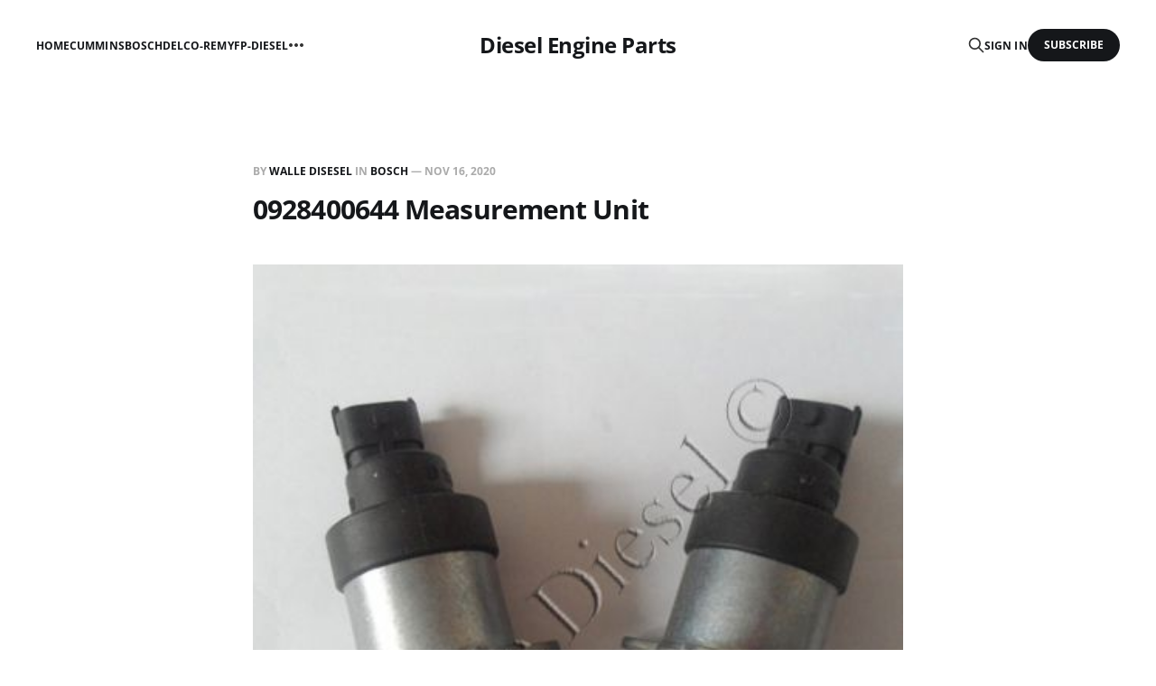

--- FILE ---
content_type: text/html; charset=utf-8
request_url: https://oemdieselparts.com/0928400644-measurement-unit/
body_size: 4264
content:
<!DOCTYPE html>
<html lang="en">

<head>
    <meta charset="utf-8">
    <meta name="viewport" content="width=device-width, initial-scale=1">
    <title>0928400644 Measurement Unit</title>
    <link rel="stylesheet" href="/assets/built/screen.css?v=cbd76678ad">

    <link rel="canonical" href="https://oemdieselparts.com/0928400644-measurement-unit/">
    <meta name="referrer" content="no-referrer-when-downgrade">
    <link rel="amphtml" href="https://oemdieselparts.com/0928400644-measurement-unit/amp/">
    
    <meta property="og:site_name" content="Diesel Engine Parts">
    <meta property="og:type" content="article">
    <meta property="og:title" content="0928400644 Measurement Unit">
    <meta property="og:description" content="Find pictures for diesel engine parts">
    <meta property="og:url" content="https://oemdieselparts.com/0928400644-measurement-unit/">
    <meta property="og:image" content="https://oemdieselparts.com/pic/api/getImage/2020/11/Measurement-Unit-0928400644-1.jpg">
    <meta property="article:published_time" content="2020-11-16T01:24:18.000Z">
    <meta property="article:modified_time" content="2023-07-17T11:25:29.000Z">
    <meta property="article:tag" content="BOSCH">
    <meta property="article:tag" content="Genuine Quality">
    
    <meta property="article:publisher" content="https://www.facebook.com/ghost">
    <meta name="twitter:card" content="summary_large_image">
    <meta name="twitter:title" content="0928400644 Measurement Unit">
    <meta name="twitter:description" content="Find pictures for diesel engine parts">
    <meta name="twitter:url" content="https://oemdieselparts.com/0928400644-measurement-unit/">
    <meta name="twitter:image" content="https://oemdieselparts.com/pic/api/getImage/2020/11/Measurement-Unit-0928400644-1.jpg">
    <meta name="twitter:label1" content="Written by">
    <meta name="twitter:data1" content="Walle Disesel">
    <meta name="twitter:label2" content="Filed under">
    <meta name="twitter:data2" content="BOSCH, Genuine Quality">
    <meta name="twitter:site" content="@ghost">
    <meta property="og:image:width" content="420">
    <meta property="og:image:height" content="420">
    
    <script type="application/ld+json">
{
    "@context": "https://schema.org",
    "@type": "Article",
    "publisher": {
        "@type": "Organization",
        "name": "Diesel Engine Parts",
        "url": "https://oemdieselparts.com/",
        "logo": {
            "@type": "ImageObject",
            "url": "https://oemdieselparts.com/favicon.ico",
            "width": 48,
            "height": 48
        }
    },
    "author": {
        "@type": "Person",
        "name": "Walle Disesel",
        "url": "https://oemdieselparts.com/author/walle-diesel-engine-parts/",
        "sameAs": [
            "https://www.wallediesel.com/"
        ]
    },
    "headline": "0928400644 Measurement Unit",
    "url": "https://oemdieselparts.com/0928400644-measurement-unit/",
    "datePublished": "2020-11-16T01:24:18.000Z",
    "dateModified": "2023-07-17T11:25:29.000Z",
    "image": {
        "@type": "ImageObject",
        "url": "https://oemdieselparts.com/pic/api/getImage/2020/11/Measurement-Unit-0928400644-1.jpg",
        "width": 420,
        "height": 420
    },
    "keywords": "BOSCH, Genuine Quality",
    "mainEntityOfPage": "https://oemdieselparts.com/0928400644-measurement-unit/"
}
    </script>

    <meta name="generator" content="Ghost 5.52">
    <link rel="alternate" type="application/rss+xml" title="Diesel Engine Parts" href="https://oemdieselparts.com/rss/">
    <script defer src="https://cdn.jsdelivr.net/ghost/portal@~2.33/umd/portal.min.js" data-i18n="false" data-ghost="https://oemdieselparts.com/" data-key="6bb2631bbc57ae5f6e465b4627" data-api="https://oemdieselparts.com/ghost/api/content/" crossorigin="anonymous"></script><style id="gh-members-styles">.gh-post-upgrade-cta-content,
.gh-post-upgrade-cta {
    display: flex;
    flex-direction: column;
    align-items: center;
    font-family: -apple-system, BlinkMacSystemFont, 'Segoe UI', Roboto, Oxygen, Ubuntu, Cantarell, 'Open Sans', 'Helvetica Neue', sans-serif;
    text-align: center;
    width: 100%;
    color: #ffffff;
    font-size: 16px;
}

.gh-post-upgrade-cta-content {
    border-radius: 8px;
    padding: 40px 4vw;
}

.gh-post-upgrade-cta h2 {
    color: #ffffff;
    font-size: 28px;
    letter-spacing: -0.2px;
    margin: 0;
    padding: 0;
}

.gh-post-upgrade-cta p {
    margin: 20px 0 0;
    padding: 0;
}

.gh-post-upgrade-cta small {
    font-size: 16px;
    letter-spacing: -0.2px;
}

.gh-post-upgrade-cta a {
    color: #ffffff;
    cursor: pointer;
    font-weight: 500;
    box-shadow: none;
    text-decoration: underline;
}

.gh-post-upgrade-cta a:hover {
    color: #ffffff;
    opacity: 0.8;
    box-shadow: none;
    text-decoration: underline;
}

.gh-post-upgrade-cta a.gh-btn {
    display: block;
    background: #ffffff;
    text-decoration: none;
    margin: 28px 0 0;
    padding: 8px 18px;
    border-radius: 4px;
    font-size: 16px;
    font-weight: 600;
}

.gh-post-upgrade-cta a.gh-btn:hover {
    opacity: 0.92;
}</style>
    <script defer src="https://cdn.jsdelivr.net/ghost/sodo-search@~1.1/umd/sodo-search.min.js" data-key="6bb2631bbc57ae5f6e465b4627" data-styles="https://cdn.jsdelivr.net/ghost/sodo-search@~1.1/umd/main.css" data-sodo-search="https://oemdieselparts.com/" crossorigin="anonymous"></script>
    
    <link href="https://oemdieselparts.com/webmentions/receive/" rel="webmention">
    <script defer src="/public/cards.min.js?v=cbd76678ad"></script>
    <link rel="stylesheet" type="text/css" href="/public/cards.min.css?v=cbd76678ad">
    <script defer src="/public/member-attribution.min.js?v=cbd76678ad"></script>
    <script>
  var show_search = true; 
  var search_key = '62ba5f4d0ae64abf8445ee2054';
  var search_url = 'https://oemdieselparts.com'; 
</script>
<script>
  var fizzy_credit = false; // 默认:true
</script>
<style>:root {--ghost-accent-color: #15171A;}</style>
</head>

<body class="post-template tag-bosch tag-genuine is-head-middle-logo">
<div class="gh-site">

    <header id="gh-head" class="gh-head gh-outer">
        <div class="gh-head-inner gh-inner">
            <div class="gh-head-brand">
                <div class="gh-head-brand-wrapper">
                    <a class="gh-head-logo" href="https://oemdieselparts.com">
                            Diesel Engine Parts
                    </a>
                </div>
                <button class="gh-search gh-icon-btn" aria-label="Search this site" data-ghost-search><svg xmlns="http://www.w3.org/2000/svg" fill="none" viewBox="0 0 24 24" stroke="currentColor" stroke-width="2" width="20" height="20"><path stroke-linecap="round" stroke-linejoin="round" d="M21 21l-6-6m2-5a7 7 0 11-14 0 7 7 0 0114 0z"></path></svg></button>
                <button class="gh-burger"></button>
            </div>

            <nav class="gh-head-menu">
                <ul class="nav">
    <li class="nav-home"><a href="https://oemdieselparts.com/">Home</a></li>
    <li class="nav-cummins"><a href="https://oemdieselparts.com/tag/cummins/">Cummins</a></li>
    <li class="nav-bosch"><a href="https://oemdieselparts.com/tag/bosch/">Bosch</a></li>
    <li class="nav-delco-remy"><a href="https://oemdieselparts.com/tag/delco-remy/">Delco-Remy</a></li>
    <li class="nav-fp-diesel"><a href="https://oemdieselparts.com/tag/fp-diesel/">FP-Diesel</a></li>
    <li class="nav-parts-catalog"><a href="https://oemdieselparts.com/tag/parts-catalog/">Parts Catalog</a></li>
    <li class="nav-fleetguard"><a href="https://oemdieselparts.com/tag/fleetguard/">Fleetguard</a></li>
    <li class="nav-mitsubishi"><a href="https://oemdieselparts.com/tag/mitsubishi/">Mitsubishi</a></li>
    <li class="nav-weichai"><a href="https://oemdieselparts.com/tag/weichai/">Weichai</a></li>
</ul>

            </nav>

            <div class="gh-head-actions">
                    <button class="gh-search gh-icon-btn" aria-label="Search this site" data-ghost-search><svg xmlns="http://www.w3.org/2000/svg" fill="none" viewBox="0 0 24 24" stroke="currentColor" stroke-width="2" width="20" height="20"><path stroke-linecap="round" stroke-linejoin="round" d="M21 21l-6-6m2-5a7 7 0 11-14 0 7 7 0 0114 0z"></path></svg></button>
                    <div class="gh-head-members">
                                <a class="gh-head-link" href="#/portal/signin" data-portal="signin">Sign in</a>
                                <a class="gh-head-btn gh-btn gh-primary-btn" href="#/portal/signup" data-portal="signup">Subscribe</a>
                    </div>
            </div>
        </div>
    </header>

    <div class="site-content">
        
<main class="site-main">


    <article class="gh-article post tag-bosch tag-genuine">

        <header class="gh-article-header gh-canvas">
            <span class="gh-article-meta">
                By <a href="/author/walle-diesel-engine-parts/">Walle Disesel</a>
                    in
                    <a class="gh-article-tag" href="https://oemdieselparts.com/tag/bosch/">BOSCH</a>
                —
                <time datetime="2020-11-16">Nov 16, 2020</time>
            </span>

            <h1 class="gh-article-title">0928400644 Measurement Unit</h1>


                <figure class="gh-article-image kg-width-wide">
        <img
            srcset="/pic/api/getImage/2020/11/Measurement-Unit-0928400644-1.jpgcontent/images/size/w400 400w,
                    /pic/api/getImage/2020/11/Measurement-Unit-0928400644-1.jpgcontent/images/size/w720 720w,
                    /pic/api/getImage/2020/11/Measurement-Unit-0928400644-1.jpgcontent/images/size/w960 960w,
                    /pic/api/getImage/2020/11/Measurement-Unit-0928400644-1.jpgcontent/images/size/w1200 1200w,
                    /pic/api/getImage/2020/11/Measurement-Unit-0928400644-1.jpgcontent/images/size/w2000 2000w"
            sizes="(max-width: 1200px) 100vw, 1200px"
            src="/pic/api/getImage/2020/11/Measurement-Unit-0928400644-1.jpgcontent/images/size/w1200"
            alt="0928400644 Measurement Unit"
        >
    </figure>
        </header>

        <div class="gh-content gh-canvas">
            <figure class="kg-card kg-gallery-card kg-width-wide"><div class="kg-gallery-container"><div class="kg-gallery-row"><div class="kg-gallery-image"><img src="https://oemdieselparts.com/pic/api/getImage/2020/11/Measurement-Unit-0928400644--2-.jpg" width="500" height="500" loading="lazy" alt></div><div class="kg-gallery-image"><img src="https://oemdieselparts.com/pic/api/getImage/2020/11/Measurement-Unit-0928400644.jpg" width="420" height="420" loading="lazy" alt></div><div class="kg-gallery-image"><img src="https://oemdieselparts.com/pic/api/getImage/2020/11/Measurement-Unit-0928400644-3-.jpg" width="500" height="500" loading="lazy" alt></div></div></div></figure>
        </div>

    </article>

    <div class="gh-canvas">
    <div class="navigation">
            <a class="navigation-item navigation-previous" href="/0928400627-measurement-unit/">
                <span class="navigation-label">Previous</span>
                <h4 class="navigation-title">0928400627 Measurement Unit</h4>
            </a>
            <a class="navigation-item navigation-next" href="/0928400672-measurement-unit/">
                <span class="navigation-label">Next</span>
                <h4 class="navigation-title">0928400672 Measurement Unit</h4>
            </a>
    </div>
</div>


        <div class="related-wrapper gh-outer">
        <section class="related-posts gh-inner">
            <h3 class="related-title">
                <span class="text">You might also like...</span>
            </h3>
            <div class="post-feed">
                    <article class="post tag-cummins tag-genuine tag-m11 tag-k19 tag-k38 tag-k50 u-shadow">
<a class="post-link" href="/st-1323-valve-insert-tool-remover/">
        <figure class="post-media">
            <div class="u-placeholder same-height rectangle">
                <img
                    class="post-image u-object-fit"
                    srcset="/pic/api/getImage/2020/12/M11-N-K-Valve-Insert-Tool-Remover-ST-1323--5KG--1--1.jpgcontent/images/size/w400 400w,
                            /pic/api/getImage/2020/12/M11-N-K-Valve-Insert-Tool-Remover-ST-1323--5KG--1--1.jpgcontent/images/size/w720 750w,
                            /pic/api/getImage/2020/12/M11-N-K-Valve-Insert-Tool-Remover-ST-1323--5KG--1--1.jpgcontent/images/size/w960 960w,
                            /pic/api/getImage/2020/12/M11-N-K-Valve-Insert-Tool-Remover-ST-1323--5KG--1--1.jpgcontent/images/size/w1200 1140w,
                            /pic/api/getImage/2020/12/M11-N-K-Valve-Insert-Tool-Remover-ST-1323--5KG--1--1.jpgcontent/images/size/w2000 1920w"
                    sizes="600px"
                    src="/pic/api/getImage/2020/12/M11-N-K-Valve-Insert-Tool-Remover-ST-1323--5KG--1--1.jpgcontent/images/size/w960"
                    alt="ST-1323 Valve Insert Tool Remover"
                    loading="lazy"
                >
            </div>
        </figure>

    <div class="post-wrapper">
        <header class="post-header">
                <span class="post-tag">CUMMINS</span>

            <h2 class="post-title">
                ST-1323 Valve Insert Tool Remover
            </h2>
        </header>

    </div>

    <footer class="post-footer">
        <span class="post-more">Read More</span>

        <div class="post-author">
        </div>
    </footer>
</a>
</article>                    <article class="post tag-cummins tag-genuine tag-cummins-6cta8-3-egnine tag-k19 tag-m11 tag-nta855 u-shadow">
<a class="post-link" href="/3401544-lubricating-oil-filter-element/">
        <figure class="post-media">
            <div class="u-placeholder same-height rectangle">
                <img
                    class="post-image u-object-fit"
                    srcset="/pic/api/getImage/2020/11/Lubricating-Oil-Filter-Element-3401544-LF9009-2.jpgcontent/images/size/w400 400w,
                            /pic/api/getImage/2020/11/Lubricating-Oil-Filter-Element-3401544-LF9009-2.jpgcontent/images/size/w720 750w,
                            /pic/api/getImage/2020/11/Lubricating-Oil-Filter-Element-3401544-LF9009-2.jpgcontent/images/size/w960 960w,
                            /pic/api/getImage/2020/11/Lubricating-Oil-Filter-Element-3401544-LF9009-2.jpgcontent/images/size/w1200 1140w,
                            /pic/api/getImage/2020/11/Lubricating-Oil-Filter-Element-3401544-LF9009-2.jpgcontent/images/size/w2000 1920w"
                    sizes="600px"
                    src="/pic/api/getImage/2020/11/Lubricating-Oil-Filter-Element-3401544-LF9009-2.jpgcontent/images/size/w960"
                    alt="3401544 Lubricating Oil Filter Element"
                    loading="lazy"
                >
            </div>
        </figure>

    <div class="post-wrapper">
        <header class="post-header">
                <span class="post-tag">CUMMINS</span>

            <h2 class="post-title">
                3401544 Lubricating Oil Filter Element
            </h2>
        </header>

    </div>

    <footer class="post-footer">
        <span class="post-more">Read More</span>

        <div class="post-author">
        </div>
    </footer>
</a>
</article>                    <article class="post tag-cummins tag-genuine tag-k38 tag-k50 tag-kta19 tag-kta50 u-shadow">
<a class="post-link" href="/3179664-piston-cooling-valve/">
        <figure class="post-media">
            <div class="u-placeholder same-height rectangle">
                <img
                    class="post-image u-object-fit"
                    srcset="/pic/api/getImage/2020/11/Piston-Cooling-Valve-3179664-2.jpgcontent/images/size/w400 400w,
                            /pic/api/getImage/2020/11/Piston-Cooling-Valve-3179664-2.jpgcontent/images/size/w720 750w,
                            /pic/api/getImage/2020/11/Piston-Cooling-Valve-3179664-2.jpgcontent/images/size/w960 960w,
                            /pic/api/getImage/2020/11/Piston-Cooling-Valve-3179664-2.jpgcontent/images/size/w1200 1140w,
                            /pic/api/getImage/2020/11/Piston-Cooling-Valve-3179664-2.jpgcontent/images/size/w2000 1920w"
                    sizes="600px"
                    src="/pic/api/getImage/2020/11/Piston-Cooling-Valve-3179664-2.jpgcontent/images/size/w960"
                    alt="3179664 Piston Cooling Valve"
                    loading="lazy"
                >
            </div>
        </figure>

    <div class="post-wrapper">
        <header class="post-header">
                <span class="post-tag">CUMMINS</span>

            <h2 class="post-title">
                3179664 Piston Cooling Valve
            </h2>
        </header>

    </div>

    <footer class="post-footer">
        <span class="post-more">Read More</span>

        <div class="post-author">
        </div>
    </footer>
</a>
</article>                    <article class="post tag-cummins tag-genuine tag-k19 tag-k38 tag-k50 tag-m11 u-shadow">
<a class="post-link" href="/3016627-alternator/">
        <figure class="post-media">
            <div class="u-placeholder same-height rectangle">
                <img
                    class="post-image u-object-fit"
                    srcset="/pic/api/getImage/2020/11/3016627-Alternator--3--1.JPGcontent/images/size/w400 400w,
                            /pic/api/getImage/2020/11/3016627-Alternator--3--1.JPGcontent/images/size/w720 750w,
                            /pic/api/getImage/2020/11/3016627-Alternator--3--1.JPGcontent/images/size/w960 960w,
                            /pic/api/getImage/2020/11/3016627-Alternator--3--1.JPGcontent/images/size/w1200 1140w,
                            /pic/api/getImage/2020/11/3016627-Alternator--3--1.JPGcontent/images/size/w2000 1920w"
                    sizes="600px"
                    src="/pic/api/getImage/2020/11/3016627-Alternator--3--1.JPGcontent/images/size/w960"
                    alt="3016627 Alternator"
                    loading="lazy"
                >
            </div>
        </figure>

    <div class="post-wrapper">
        <header class="post-header">
                <span class="post-tag">CUMMINS</span>

            <h2 class="post-title">
                3016627 Alternator
            </h2>
        </header>

    </div>

    <footer class="post-footer">
        <span class="post-more">Read More</span>

        <div class="post-author">
        </div>
    </footer>
</a>
</article>            </div>
        </section>
</div>
</main>
    </div>

    <footer class="gh-foot no-menu gh-outer">
        <div class="gh-foot-inner gh-inner">
            <div class="gh-copyright">
                Diesel Engine Parts © 2026
            </div>
            <div class="gh-powered-by">
                <a href="https://www.energiepower.net" target="_blank">Powered by EPL - CUMMINS</a>
            </div>
        </div>
    </footer>

</div>

    <div class="pswp" tabindex="-1" role="dialog" aria-hidden="true">
    <div class="pswp__bg"></div>

    <div class="pswp__scroll-wrap">
        <div class="pswp__container">
            <div class="pswp__item"></div>
            <div class="pswp__item"></div>
            <div class="pswp__item"></div>
        </div>

        <div class="pswp__ui pswp__ui--hidden">
            <div class="pswp__top-bar">
                <div class="pswp__counter"></div>

                <button class="pswp__button pswp__button--close" title="Close (Esc)"></button>
                <button class="pswp__button pswp__button--share" title="Share"></button>
                <button class="pswp__button pswp__button--fs" title="Toggle fullscreen"></button>
                <button class="pswp__button pswp__button--zoom" title="Zoom in/out"></button>

                <div class="pswp__preloader">
                    <div class="pswp__preloader__icn">
                        <div class="pswp__preloader__cut">
                            <div class="pswp__preloader__donut"></div>
                        </div>
                    </div>
                </div>
            </div>

            <div class="pswp__share-modal pswp__share-modal--hidden pswp__single-tap">
                <div class="pswp__share-tooltip"></div>
            </div>

            <button class="pswp__button pswp__button--arrow--left" title="Previous (arrow left)"></button>
            <button class="pswp__button pswp__button--arrow--right" title="Next (arrow right)"></button>

            <div class="pswp__caption">
                <div class="pswp__caption__center"></div>
            </div>
        </div>
    </div>
</div>
<script src="/assets/built/main.min.js?v=cbd76678ad"></script>

<!-- <script async src="https://cse.google.com/cse.js?cx=9e693cbe7591074d7"></script>
<div class="gcse-search"></div>
<script>
  var search_api_key = '62ba5f4d0ae64abf8445ee2054';
</script> -->

</body>
</html>
